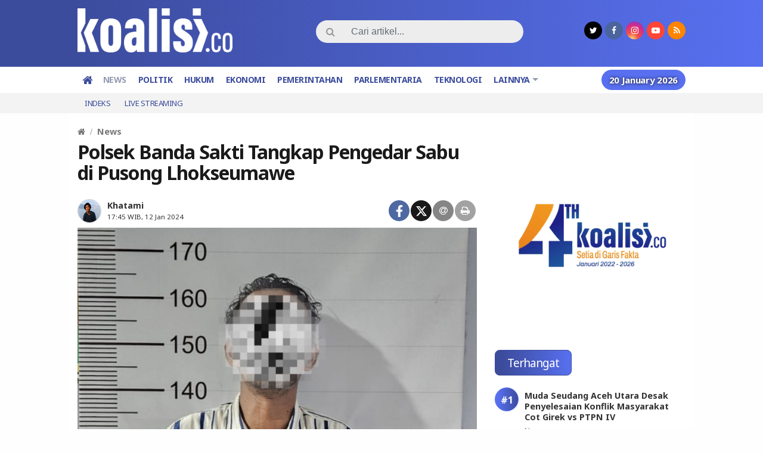

--- FILE ---
content_type: text/html; charset=UTF-8
request_url: https://koalisi.co/polsek-banda-sakti-tangkap-pengedar-sabu-di-pusong-lhokseumawe/
body_size: 12873
content:
<!DOCTYPE html>
<!--[if IE 6]><html id="ie6" dir="ltr" lang="id">
<![endif]-->
<!--[if IE 7]><html id="ie7" dir="ltr" lang="id">
<![endif]-->
<!--[if IE 8]><html id="ie8" dir="ltr" lang="id">
<![endif]-->
<!--[if !(IE 6) | !(IE 7) | !(IE 8)  ]><!--><html dir="ltr" lang="id">
<!--<![endif]--><head><meta charset="UTF-8" /><meta http-equiv="refresh" content="900" /><meta name="theme-color" content="#3d487f"/><link rel="profile" href="http://gmpg.org/xfn/11" /><link rel="pingback" href="https://koalisi.co/xmlrpc.php" /><title>Polsek Banda Sakti Tangkap Pengedar Sabu di Pusong Lhokseumawe - Koalisi.co</title><meta name="description" content="Personel Polsek Banda Sakti, Kota Lhokseumawe, menangkap seorang pengedar sabu di Desa Pusong Lama, Kecamatan Banda Sakti, Kamis (12/1/2024) malam." /><meta name="robots" content="max-image-preview:large" /><meta name="author" content="Khatami"/><link rel="canonical" href="https://koalisi.co/polsek-banda-sakti-tangkap-pengedar-sabu-di-pusong-lhokseumawe/" /><meta name="generator" content="All in One SEO (AIOSEO) 4.7.7" /> <script type="application/ld+json" class="aioseo-schema">{"@context":"https:\/\/schema.org","@graph":[{"@type":"BlogPosting","@id":"https:\/\/koalisi.co\/polsek-banda-sakti-tangkap-pengedar-sabu-di-pusong-lhokseumawe\/#blogposting","name":"Polsek Banda Sakti Tangkap Pengedar Sabu di Pusong Lhokseumawe - Koalisi.co","headline":"Polsek Banda Sakti Tangkap Pengedar Sabu di Pusong Lhokseumawe","author":{"@id":"https:\/\/koalisi.co\/author\/khatami\/#author"},"publisher":{"@id":"https:\/\/koalisi.co\/#organization"},"image":{"@type":"ImageObject","url":"https:\/\/cdn.koalisi.co\/wp-content\/uploads\/2024\/01\/WhatsApp-Image-2024-01-12-at-17.11.14.jpeg","width":600,"height":350,"caption":"Tersangka pengedar sabu. Dok. Ist."},"datePublished":"2024-01-12T17:45:53+07:00","dateModified":"2024-01-12T17:45:53+07:00","inLanguage":"id-ID","mainEntityOfPage":{"@id":"https:\/\/koalisi.co\/polsek-banda-sakti-tangkap-pengedar-sabu-di-pusong-lhokseumawe\/#webpage"},"isPartOf":{"@id":"https:\/\/koalisi.co\/polsek-banda-sakti-tangkap-pengedar-sabu-di-pusong-lhokseumawe\/#webpage"},"articleSection":"News, pengedar sabu, polsek banda sakti"},{"@type":"BreadcrumbList","@id":"https:\/\/koalisi.co\/polsek-banda-sakti-tangkap-pengedar-sabu-di-pusong-lhokseumawe\/#breadcrumblist","itemListElement":[{"@type":"ListItem","@id":"https:\/\/koalisi.co\/#listItem","position":1,"name":"Beranda","item":"https:\/\/koalisi.co\/","nextItem":{"@type":"ListItem","@id":"https:\/\/koalisi.co\/polsek-banda-sakti-tangkap-pengedar-sabu-di-pusong-lhokseumawe\/#listItem","name":"Polsek Banda Sakti Tangkap Pengedar Sabu di Pusong Lhokseumawe"}},{"@type":"ListItem","@id":"https:\/\/koalisi.co\/polsek-banda-sakti-tangkap-pengedar-sabu-di-pusong-lhokseumawe\/#listItem","position":2,"name":"Polsek Banda Sakti Tangkap Pengedar Sabu di Pusong Lhokseumawe","previousItem":{"@type":"ListItem","@id":"https:\/\/koalisi.co\/#listItem","name":"Beranda"}}]},{"@type":"Organization","@id":"https:\/\/koalisi.co\/#organization","name":"Koalisi.co | Media online","description":"Menyatukan Perbedaan","url":"https:\/\/koalisi.co\/"},{"@type":"Person","@id":"https:\/\/koalisi.co\/author\/khatami\/#author","url":"https:\/\/koalisi.co\/author\/khatami\/","name":"Khatami","image":{"@type":"ImageObject","@id":"https:\/\/koalisi.co\/polsek-banda-sakti-tangkap-pengedar-sabu-di-pusong-lhokseumawe\/#authorImage","url":"https:\/\/secure.gravatar.com\/avatar\/c721e5007b3286795610cad0de7b3b27?s=96&d=mm&r=g","width":96,"height":96,"caption":"Khatami"}},{"@type":"WebPage","@id":"https:\/\/koalisi.co\/polsek-banda-sakti-tangkap-pengedar-sabu-di-pusong-lhokseumawe\/#webpage","url":"https:\/\/koalisi.co\/polsek-banda-sakti-tangkap-pengedar-sabu-di-pusong-lhokseumawe\/","name":"Polsek Banda Sakti Tangkap Pengedar Sabu di Pusong Lhokseumawe - Koalisi.co","description":"Personel Polsek Banda Sakti, Kota Lhokseumawe, menangkap seorang pengedar sabu di Desa Pusong Lama, Kecamatan Banda Sakti, Kamis (12\/1\/2024) malam.","inLanguage":"id-ID","isPartOf":{"@id":"https:\/\/koalisi.co\/#website"},"breadcrumb":{"@id":"https:\/\/koalisi.co\/polsek-banda-sakti-tangkap-pengedar-sabu-di-pusong-lhokseumawe\/#breadcrumblist"},"author":{"@id":"https:\/\/koalisi.co\/author\/khatami\/#author"},"creator":{"@id":"https:\/\/koalisi.co\/author\/khatami\/#author"},"image":{"@type":"ImageObject","url":"https:\/\/cdn.koalisi.co\/wp-content\/uploads\/2024\/01\/WhatsApp-Image-2024-01-12-at-17.11.14.jpeg","@id":"https:\/\/koalisi.co\/polsek-banda-sakti-tangkap-pengedar-sabu-di-pusong-lhokseumawe\/#mainImage","width":600,"height":350,"caption":"Tersangka pengedar sabu. Dok. Ist."},"primaryImageOfPage":{"@id":"https:\/\/koalisi.co\/polsek-banda-sakti-tangkap-pengedar-sabu-di-pusong-lhokseumawe\/#mainImage"},"datePublished":"2024-01-12T17:45:53+07:00","dateModified":"2024-01-12T17:45:53+07:00"},{"@type":"WebSite","@id":"https:\/\/koalisi.co\/#website","url":"https:\/\/koalisi.co\/","name":"Koalisi.co","description":"Menyatukan Perbedaan","inLanguage":"id-ID","publisher":{"@id":"https:\/\/koalisi.co\/#organization"}}]}</script> <link rel='dns-prefetch' href='//www.googletagmanager.com' /><link rel='dns-prefetch' href='//stats.wp.com' /><link rel='dns-prefetch' href='//fonts.googleapis.com' /><link rel='dns-prefetch' href='//pagead2.googlesyndication.com' /><link rel="alternate" type="application/rss+xml" title="Koalisi.co &raquo; Feed" href="https://koalisi.co/feed/" /><link rel="alternate" type="application/rss+xml" title="Koalisi.co &raquo; Umpan Komentar" href="https://koalisi.co/feed/" /> <script id="wpp-js" src="https://cdn.koalisi.co/wp-content/plugins/wordpress-popular-posts/assets/js/wpp.min.js?ver=7.2.0" data-sampling="0" data-sampling-rate="100" data-api-url="https://koalisi.co/wp-json/wordpress-popular-posts" data-post-id="20022" data-token="3821450dee" data-lang="0" data-debug="0" type="text/javascript"></script> <link rel="alternate" type="application/rss+xml" title="Koalisi.co &raquo; Polsek Banda Sakti Tangkap Pengedar Sabu di Pusong Lhokseumawe Umpan Komentar" href="https://koalisi.co/polsek-banda-sakti-tangkap-pengedar-sabu-di-pusong-lhokseumawe/feed/" /><link rel='stylesheet' id='wp-block-library-css' href='https://cdn.koalisi.co/wp-includes/css/dist/block-library/style.min.css?ver=6.3.7' type='text/css' media='all' /><style id='wp-block-library-inline-css' type='text/css'>.has-text-align-justify{text-align:justify;}</style><link rel='stylesheet' id='mediaelement-css' href='https://cdn.koalisi.co/wp-includes/js/mediaelement/mediaelementplayer-legacy.min.css?ver=4.2.17' type='text/css' media='all' /><link rel='stylesheet' id='wp-mediaelement-css' href='https://cdn.koalisi.co/wp-includes/js/mediaelement/wp-mediaelement.min.css?ver=6.3.7' type='text/css' media='all' /><style id='classic-theme-styles-inline-css' type='text/css'>/*! This file is auto-generated */
.wp-block-button__link{color:#fff;background-color:#32373c;border-radius:9999px;box-shadow:none;text-decoration:none;padding:calc(.667em + 2px) calc(1.333em + 2px);font-size:1.125em}.wp-block-file__button{background:#32373c;color:#fff;text-decoration:none}</style><style id='global-styles-inline-css' type='text/css'>body{--wp--preset--color--black: #000000;--wp--preset--color--cyan-bluish-gray: #abb8c3;--wp--preset--color--white: #ffffff;--wp--preset--color--pale-pink: #f78da7;--wp--preset--color--vivid-red: #cf2e2e;--wp--preset--color--luminous-vivid-orange: #ff6900;--wp--preset--color--luminous-vivid-amber: #fcb900;--wp--preset--color--light-green-cyan: #7bdcb5;--wp--preset--color--vivid-green-cyan: #00d084;--wp--preset--color--pale-cyan-blue: #8ed1fc;--wp--preset--color--vivid-cyan-blue: #0693e3;--wp--preset--color--vivid-purple: #9b51e0;--wp--preset--gradient--vivid-cyan-blue-to-vivid-purple: linear-gradient(135deg,rgba(6,147,227,1) 0%,rgb(155,81,224) 100%);--wp--preset--gradient--light-green-cyan-to-vivid-green-cyan: linear-gradient(135deg,rgb(122,220,180) 0%,rgb(0,208,130) 100%);--wp--preset--gradient--luminous-vivid-amber-to-luminous-vivid-orange: linear-gradient(135deg,rgba(252,185,0,1) 0%,rgba(255,105,0,1) 100%);--wp--preset--gradient--luminous-vivid-orange-to-vivid-red: linear-gradient(135deg,rgba(255,105,0,1) 0%,rgb(207,46,46) 100%);--wp--preset--gradient--very-light-gray-to-cyan-bluish-gray: linear-gradient(135deg,rgb(238,238,238) 0%,rgb(169,184,195) 100%);--wp--preset--gradient--cool-to-warm-spectrum: linear-gradient(135deg,rgb(74,234,220) 0%,rgb(151,120,209) 20%,rgb(207,42,186) 40%,rgb(238,44,130) 60%,rgb(251,105,98) 80%,rgb(254,248,76) 100%);--wp--preset--gradient--blush-light-purple: linear-gradient(135deg,rgb(255,206,236) 0%,rgb(152,150,240) 100%);--wp--preset--gradient--blush-bordeaux: linear-gradient(135deg,rgb(254,205,165) 0%,rgb(254,45,45) 50%,rgb(107,0,62) 100%);--wp--preset--gradient--luminous-dusk: linear-gradient(135deg,rgb(255,203,112) 0%,rgb(199,81,192) 50%,rgb(65,88,208) 100%);--wp--preset--gradient--pale-ocean: linear-gradient(135deg,rgb(255,245,203) 0%,rgb(182,227,212) 50%,rgb(51,167,181) 100%);--wp--preset--gradient--electric-grass: linear-gradient(135deg,rgb(202,248,128) 0%,rgb(113,206,126) 100%);--wp--preset--gradient--midnight: linear-gradient(135deg,rgb(2,3,129) 0%,rgb(40,116,252) 100%);--wp--preset--font-size--small: 13px;--wp--preset--font-size--medium: 20px;--wp--preset--font-size--large: 36px;--wp--preset--font-size--x-large: 42px;--wp--preset--spacing--20: 0.44rem;--wp--preset--spacing--30: 0.67rem;--wp--preset--spacing--40: 1rem;--wp--preset--spacing--50: 1.5rem;--wp--preset--spacing--60: 2.25rem;--wp--preset--spacing--70: 3.38rem;--wp--preset--spacing--80: 5.06rem;--wp--preset--shadow--natural: 6px 6px 9px rgba(0, 0, 0, 0.2);--wp--preset--shadow--deep: 12px 12px 50px rgba(0, 0, 0, 0.4);--wp--preset--shadow--sharp: 6px 6px 0px rgba(0, 0, 0, 0.2);--wp--preset--shadow--outlined: 6px 6px 0px -3px rgba(255, 255, 255, 1), 6px 6px rgba(0, 0, 0, 1);--wp--preset--shadow--crisp: 6px 6px 0px rgba(0, 0, 0, 1);}:where(.is-layout-flex){gap: 0.5em;}:where(.is-layout-grid){gap: 0.5em;}body .is-layout-flow > .alignleft{float: left;margin-inline-start: 0;margin-inline-end: 2em;}body .is-layout-flow > .alignright{float: right;margin-inline-start: 2em;margin-inline-end: 0;}body .is-layout-flow > .aligncenter{margin-left: auto !important;margin-right: auto !important;}body .is-layout-constrained > .alignleft{float: left;margin-inline-start: 0;margin-inline-end: 2em;}body .is-layout-constrained > .alignright{float: right;margin-inline-start: 2em;margin-inline-end: 0;}body .is-layout-constrained > .aligncenter{margin-left: auto !important;margin-right: auto !important;}body .is-layout-constrained > :where(:not(.alignleft):not(.alignright):not(.alignfull)){max-width: var(--wp--style--global--content-size);margin-left: auto !important;margin-right: auto !important;}body .is-layout-constrained > .alignwide{max-width: var(--wp--style--global--wide-size);}body .is-layout-flex{display: flex;}body .is-layout-flex{flex-wrap: wrap;align-items: center;}body .is-layout-flex > *{margin: 0;}body .is-layout-grid{display: grid;}body .is-layout-grid > *{margin: 0;}:where(.wp-block-columns.is-layout-flex){gap: 2em;}:where(.wp-block-columns.is-layout-grid){gap: 2em;}:where(.wp-block-post-template.is-layout-flex){gap: 1.25em;}:where(.wp-block-post-template.is-layout-grid){gap: 1.25em;}.has-black-color{color: var(--wp--preset--color--black) !important;}.has-cyan-bluish-gray-color{color: var(--wp--preset--color--cyan-bluish-gray) !important;}.has-white-color{color: var(--wp--preset--color--white) !important;}.has-pale-pink-color{color: var(--wp--preset--color--pale-pink) !important;}.has-vivid-red-color{color: var(--wp--preset--color--vivid-red) !important;}.has-luminous-vivid-orange-color{color: var(--wp--preset--color--luminous-vivid-orange) !important;}.has-luminous-vivid-amber-color{color: var(--wp--preset--color--luminous-vivid-amber) !important;}.has-light-green-cyan-color{color: var(--wp--preset--color--light-green-cyan) !important;}.has-vivid-green-cyan-color{color: var(--wp--preset--color--vivid-green-cyan) !important;}.has-pale-cyan-blue-color{color: var(--wp--preset--color--pale-cyan-blue) !important;}.has-vivid-cyan-blue-color{color: var(--wp--preset--color--vivid-cyan-blue) !important;}.has-vivid-purple-color{color: var(--wp--preset--color--vivid-purple) !important;}.has-black-background-color{background-color: var(--wp--preset--color--black) !important;}.has-cyan-bluish-gray-background-color{background-color: var(--wp--preset--color--cyan-bluish-gray) !important;}.has-white-background-color{background-color: var(--wp--preset--color--white) !important;}.has-pale-pink-background-color{background-color: var(--wp--preset--color--pale-pink) !important;}.has-vivid-red-background-color{background-color: var(--wp--preset--color--vivid-red) !important;}.has-luminous-vivid-orange-background-color{background-color: var(--wp--preset--color--luminous-vivid-orange) !important;}.has-luminous-vivid-amber-background-color{background-color: var(--wp--preset--color--luminous-vivid-amber) !important;}.has-light-green-cyan-background-color{background-color: var(--wp--preset--color--light-green-cyan) !important;}.has-vivid-green-cyan-background-color{background-color: var(--wp--preset--color--vivid-green-cyan) !important;}.has-pale-cyan-blue-background-color{background-color: var(--wp--preset--color--pale-cyan-blue) !important;}.has-vivid-cyan-blue-background-color{background-color: var(--wp--preset--color--vivid-cyan-blue) !important;}.has-vivid-purple-background-color{background-color: var(--wp--preset--color--vivid-purple) !important;}.has-black-border-color{border-color: var(--wp--preset--color--black) !important;}.has-cyan-bluish-gray-border-color{border-color: var(--wp--preset--color--cyan-bluish-gray) !important;}.has-white-border-color{border-color: var(--wp--preset--color--white) !important;}.has-pale-pink-border-color{border-color: var(--wp--preset--color--pale-pink) !important;}.has-vivid-red-border-color{border-color: var(--wp--preset--color--vivid-red) !important;}.has-luminous-vivid-orange-border-color{border-color: var(--wp--preset--color--luminous-vivid-orange) !important;}.has-luminous-vivid-amber-border-color{border-color: var(--wp--preset--color--luminous-vivid-amber) !important;}.has-light-green-cyan-border-color{border-color: var(--wp--preset--color--light-green-cyan) !important;}.has-vivid-green-cyan-border-color{border-color: var(--wp--preset--color--vivid-green-cyan) !important;}.has-pale-cyan-blue-border-color{border-color: var(--wp--preset--color--pale-cyan-blue) !important;}.has-vivid-cyan-blue-border-color{border-color: var(--wp--preset--color--vivid-cyan-blue) !important;}.has-vivid-purple-border-color{border-color: var(--wp--preset--color--vivid-purple) !important;}.has-vivid-cyan-blue-to-vivid-purple-gradient-background{background: var(--wp--preset--gradient--vivid-cyan-blue-to-vivid-purple) !important;}.has-light-green-cyan-to-vivid-green-cyan-gradient-background{background: var(--wp--preset--gradient--light-green-cyan-to-vivid-green-cyan) !important;}.has-luminous-vivid-amber-to-luminous-vivid-orange-gradient-background{background: var(--wp--preset--gradient--luminous-vivid-amber-to-luminous-vivid-orange) !important;}.has-luminous-vivid-orange-to-vivid-red-gradient-background{background: var(--wp--preset--gradient--luminous-vivid-orange-to-vivid-red) !important;}.has-very-light-gray-to-cyan-bluish-gray-gradient-background{background: var(--wp--preset--gradient--very-light-gray-to-cyan-bluish-gray) !important;}.has-cool-to-warm-spectrum-gradient-background{background: var(--wp--preset--gradient--cool-to-warm-spectrum) !important;}.has-blush-light-purple-gradient-background{background: var(--wp--preset--gradient--blush-light-purple) !important;}.has-blush-bordeaux-gradient-background{background: var(--wp--preset--gradient--blush-bordeaux) !important;}.has-luminous-dusk-gradient-background{background: var(--wp--preset--gradient--luminous-dusk) !important;}.has-pale-ocean-gradient-background{background: var(--wp--preset--gradient--pale-ocean) !important;}.has-electric-grass-gradient-background{background: var(--wp--preset--gradient--electric-grass) !important;}.has-midnight-gradient-background{background: var(--wp--preset--gradient--midnight) !important;}.has-small-font-size{font-size: var(--wp--preset--font-size--small) !important;}.has-medium-font-size{font-size: var(--wp--preset--font-size--medium) !important;}.has-large-font-size{font-size: var(--wp--preset--font-size--large) !important;}.has-x-large-font-size{font-size: var(--wp--preset--font-size--x-large) !important;}
.wp-block-navigation a:where(:not(.wp-element-button)){color: inherit;}
:where(.wp-block-post-template.is-layout-flex){gap: 1.25em;}:where(.wp-block-post-template.is-layout-grid){gap: 1.25em;}
:where(.wp-block-columns.is-layout-flex){gap: 2em;}:where(.wp-block-columns.is-layout-grid){gap: 2em;}
.wp-block-pullquote{font-size: 1.5em;line-height: 1.6;}</style><link rel='stylesheet' id='wordpress-popular-posts-css-css' href='https://cdn.koalisi.co/wp-content/plugins/wordpress-popular-posts/assets/css/wpp.css?ver=7.2.0' type='text/css' media='all' /><link rel='stylesheet' id='gpit-bootstrap-css' href='https://cdn.koalisi.co/wp-content/themes/koalisi/styles/bootstrap/css/bootstrap.min.css?ver=6.3.7' type='text/css' media='all' /><link rel='stylesheet' id='gpit-font-awesome-css' href='https://cdn.koalisi.co/wp-content/themes/koalisi/styles/font-awesome/css/font-awesome.min.css?ver=6.3.7' type='text/css' media='all' /><link crossorigin="anonymous" rel='stylesheet' id='gpit-font-noto-sans-css' href='https://fonts.googleapis.com/css2?family=Noto+Sans%3Aital%2Cwght%400%2C400%3B0%2C700%3B1%2C400%3B1%2C700&#038;display=swap&#038;ver=6.3.7' type='text/css' media='all' /><link rel='stylesheet' id='gpit-font-main-css' href='https://cdn.koalisi.co/wp-content/themes/koalisi/styles/fonts/style.css?ver=6.3.7' type='text/css' media='all' /><link rel='stylesheet' id='gpit-style-main-css' href='https://cdn.koalisi.co/wp-content/themes/koalisi/styles/main.css?ver=6.3.7' type='text/css' media='all' /><link rel='stylesheet' id='gpit-fancybox-css' href='https://cdn.koalisi.co/wp-content/themes/koalisi/scripts/fancybox/jquery.fancybox.css?ver=6.3.7' type='text/css' media='all' /><link rel='stylesheet' id='gpit-superfish-css' href='https://cdn.koalisi.co/wp-content/themes/koalisi/scripts/superfish/css/superfish.css?ver=6.3.7' type='text/css' media='all' /><link rel='stylesheet' id='gpit-carousel-css' href='https://cdn.koalisi.co/wp-content/themes/koalisi/scripts/owl-carousel/owl.carousel.css?ver=6.3.7' type='text/css' media='all' /><link rel='stylesheet' id='gpit-style-css' href='https://cdn.koalisi.co/wp-content/themes/koalisi/style.css?ver=0.1.5' type='text/css' media='all' /><link rel='stylesheet' id='gpit-print-css' href='https://cdn.koalisi.co/wp-content/themes/koalisi/styles/print.css?ver=6.3.7' type='text/css' media='print' /><link rel='stylesheet' id='jetpack_css-css' href='https://cdn.koalisi.co/wp-content/plugins/jetpack/css/jetpack.css?ver=12.8.2' type='text/css' media='all' /> <script type='text/javascript' src='https://cdn.koalisi.co/wp-includes/js/jquery/jquery.min.js?ver=3.7.0' id='jquery-core-js'></script> <script type='text/javascript' src='https://cdn.koalisi.co/wp-includes/js/jquery/jquery-migrate.min.js?ver=3.4.1' id='jquery-migrate-js'></script>  <script type='text/javascript' src='https://www.googletagmanager.com/gtag/js?id=G-C591ZSXVHC' id='google_gtagjs-js' async></script> <script id="google_gtagjs-js-after" type="text/javascript">window.dataLayer = window.dataLayer || [];function gtag(){dataLayer.push(arguments);}
gtag("set","linker",{"domains":["koalisi.co"]});
gtag("js", new Date());
gtag("set", "developer_id.dZTNiMT", true);
gtag("config", "G-C591ZSXVHC");</script> <link rel="https://api.w.org/" href="https://koalisi.co/wp-json/" /><link rel="alternate" type="application/json" href="https://koalisi.co/wp-json/wp/v2/posts/20022" /><link rel="EditURI" type="application/rsd+xml" title="RSD" href="https://koalisi.co/xmlrpc.php?rsd" /><meta name="generator" content="WordPress 6.3.7" /><link rel='shortlink' href='https://koalisi.co/?p=20022' /><link rel="alternate" type="application/json+oembed" href="https://koalisi.co/wp-json/oembed/1.0/embed?url=https%3A%2F%2Fkoalisi.co%2Fpolsek-banda-sakti-tangkap-pengedar-sabu-di-pusong-lhokseumawe%2F" /><link rel="alternate" type="text/xml+oembed" href="https://koalisi.co/wp-json/oembed/1.0/embed?url=https%3A%2F%2Fkoalisi.co%2Fpolsek-banda-sakti-tangkap-pengedar-sabu-di-pusong-lhokseumawe%2F&#038;format=xml" /><meta name="generator" content="Site Kit by Google 1.144.0" /><style>img#wpstats{display:none}</style><style id="wpp-loading-animation-styles">@-webkit-keyframes bgslide{from{background-position-x:0}to{background-position-x:-200%}}@keyframes bgslide{from{background-position-x:0}to{background-position-x:-200%}}.wpp-widget-block-placeholder,.wpp-shortcode-placeholder{margin:0 auto;width:60px;height:3px;background:#dd3737;background:linear-gradient(90deg,#dd3737 0%,#571313 10%,#dd3737 100%);background-size:200% auto;border-radius:3px;-webkit-animation:bgslide 1s infinite linear;animation:bgslide 1s infinite linear}</style><link rel="amphtml" href="https://koalisi.co/polsek-banda-sakti-tangkap-pengedar-sabu-di-pusong-lhokseumawe/amp/" /><link rel="icon" type="image/x-icon" href="https://koalisi.co/wp-content/themes/koalisi/images/favicon.ico?v3" /><link rel="shortcut icon" type="image/x-icon" href="https://koalisi.co/wp-content/themes/koalisi/images/favicon.ico?v3" /><link rel="apple-touch-icon" href="https://cdn.koalisi.co/wp-content/themes/koalisi/images/icon.png?v3" /><meta name="keywords" content="berita terkini hari ini, koalisi berita terbaru, informasi terkini" /><meta name="title" content="Polsek Banda Sakti Tangkap Pengedar Sabu di Pusong Lhokseumawe" /><meta name="description" content="KOALISI.co &#8211; Personel Polsek Banda Sakti, Kota Lhokseumawe, menangkap seorang pengedar sabu di Desa Pusong Lama, Kecamatan Banda Sakti, Kamis (1..." /><meta property="og:url" content="https://koalisi.co/polsek-banda-sakti-tangkap-pengedar-sabu-di-pusong-lhokseumawe/" /><meta property="og:title" content="Polsek Banda Sakti Tangkap Pengedar Sabu di Pusong Lhokseumawe" /><meta property="og:description" content="KOALISI.co &#8211; Personel Polsek Banda Sakti, Kota Lhokseumawe, menangkap seorang pengedar sabu di Desa Pusong Lama, Kecamatan Banda Sakti, Kamis (1..." /><meta property="og:type" content="article" /><meta property="og:image" content="https://cdn.koalisi.co/wp-content/uploads/2024/01/WhatsApp-Image-2024-01-12-at-17.11.14.jpeg" /><meta name="twitter:card" content="summary_large_image" /><meta name="twitter:url" content="https://koalisi.co/polsek-banda-sakti-tangkap-pengedar-sabu-di-pusong-lhokseumawe/" /><meta name="twitter:title" content="Polsek Banda Sakti Tangkap Pengedar Sabu di Pusong Lhokseumawe" /><meta name="twitter:description" content="KOALISI.co &#8211; Personel Polsek Banda Sakti, Kota Lhokseumawe, menangkap seorang pengedar sabu di Desa Pusong Lama, Kecamatan Banda Sakti, Kamis (1..." /><meta name="twitter:image" content="https://cdn.koalisi.co/wp-content/uploads/2024/01/WhatsApp-Image-2024-01-12-at-17.11.14.jpeg" /><meta itemprop="name" content="Polsek Banda Sakti Tangkap Pengedar Sabu di Pusong Lhokseumawe" /><meta itemprop="description" content="KOALISI.co &#8211; Personel Polsek Banda Sakti, Kota Lhokseumawe, menangkap seorang pengedar sabu di Desa Pusong Lama, Kecamatan Banda Sakti, Kamis (1..." /><meta itemprop="image" content="https://cdn.koalisi.co/wp-content/uploads/2024/01/WhatsApp-Image-2024-01-12-at-17.11.14.jpeg" /><meta property="og:site_name" content="Koalisi.co" /><meta property="article:author" content="https://www.facebook.com/koalisi.co/" /><meta property="article:publisher" content="https://www.facebook.com/koalisi.co/" /><meta name="author" content="koalisi.co" /> <script async src="https://www.googletagmanager.com/gtag/js?id=UA-212026344-1"></script> <script>window.dataLayer = window.dataLayer || [];
  function gtag(){dataLayer.push(arguments);}
  gtag('js', new Date()); gtag('config', 'UA-212026344-1');</script> <meta name="google-adsense-platform-account" content="ca-host-pub-2644536267352236"><meta name="google-adsense-platform-domain" content="sitekit.withgoogle.com"><link rel="amphtml" href="https://koalisi.co/polsek-banda-sakti-tangkap-pengedar-sabu-di-pusong-lhokseumawe/?amp=1">
 <script async="async" src="https://pagead2.googlesyndication.com/pagead/js/adsbygoogle.js?client=ca-pub-8317407269112521&amp;host=ca-host-pub-2644536267352236" crossorigin="anonymous" type="text/javascript"></script> <link rel="icon" href="https://cdn.koalisi.co/wp-content/uploads/2023/01/cropped-Desain-tanpa-judul-32x32.png" sizes="32x32" /><link rel="icon" href="https://cdn.koalisi.co/wp-content/uploads/2023/01/cropped-Desain-tanpa-judul-192x192.png" sizes="192x192" /><link rel="apple-touch-icon" href="https://cdn.koalisi.co/wp-content/uploads/2023/01/cropped-Desain-tanpa-judul-180x180.png" /><meta name="msapplication-TileImage" content="https://cdn.koalisi.co/wp-content/uploads/2023/01/cropped-Desain-tanpa-judul-270x270.png" /><style type="text/css" id="wp-custom-css">body.single .breadcrumbs.container {
	padding-bottom: 5px !important;
}
article .detail header {
	margin-top: 0px !important;
}</style><!--[if lt IE 9]> <script type="text/javascript" src="https://cdn.koalisi.co/wp-content/themes/koalisi/scripts/html5shiv.min.js"></script> <script type="text/javascript" src="https://cdn.koalisi.co/wp-content/themes/koalisi/scripts/respond.min.js"></script> <![endif]--></head><body class="post-template-default single single-post postid-20022 single-format-standard wp-custom-logo">
<!--[if lt IE 8]><p class="browserupgrade text-center">Oopz! Anda menggunakan browser <strong>versi lama</strong>. Silahkan <a href="http://www.browsehappy.com/">upgrade browser</a> Anda agar mendapatkan pengalaman baru.</p>
<![endif]--><div id="fb-root"></div><header><div class="container"><div class="hidden-sm-down show-print"><div class="row align-items-center"><div class="col-sm-4"><div class="navbar-header">
<a class="navbar-brand" href="https://koalisi.co">
<img   src="https://cdn.koalisi.co/wp-content/themes/koalisi/images/logo.png?v3"  alt="Koalisi.co" />
</a></div></div><div class="col-sm-5"><div class="search"><form action="https://koalisi.co/" class="form-horizontal search-form" method="get"><div class="input-group"><div class="input-group-btn">
<button type="submit" class="btn"><i class="fa fa-search"></i></button></div>
<input type="search" name="s" value="" class="form-control" size="18" placeholder="Cari artikel..." required /></div></form></div></div><div class="col-sm-3"><div class="socials"><ul class="list-inline"><li class="list-inline-item"><a class="twitter" href="https://twitter.com/" target="_blank"><i class="fa fa-twitter"></i></a></li><li class="list-inline-item"><a class="facebook" href="https://www.facebook.com/koalisi.co/" target="_blank"><i class="fa fa-facebook"></i></a></li><li class="list-inline-item"><a class="instagram" href="https://instagram.com/koalisi.co/" target="_blank"><i class="fa fa-instagram"></i></a></li><li class="list-inline-item"><a class="youtube" href="https://youtube.com/channel/UC5GdUpoDcGm5dHap3KvhWVA" target="_blank"><i class="fa fa-youtube-play"></i></a></li><li class="list-inline-item"><a class="rss" href="https://koalisi.co/feed/" target="_blank"><i class="fa fa-rss"></i></a></li></ul></div></div></div></div><div class="hidden-sm-up hidden-print"><div class="navbar-header">
<button type="button" class="navbar-toggler collapsed" id="nav-toggle" data-toggle="collapse-side" data-target=".side-collapse" aria-expanded="false" aria-controls="navbar">
<span class="icon-bar top-bar"></span>
<span class="icon-bar middle-bar"></span>
<span class="icon-bar bottom-bar"></span>
</button>
<a class="navbar-brand" href="https://koalisi.co">
<img   src="https://cdn.koalisi.co/wp-content/themes/koalisi/images/logo.png?v3"  alt="Koalisi.co" />
</a>
<span class="nav-search" id="nav-search">
<a href="#"><i class="fa fa-search fa-lg"></i></a>
</span></div></div></div></header><nav class="navbar navbar-toggleable-sm navbar-gpit" id="main-menu"><div class="container unload"><div id="navbar" class="collapse navbar-collapse side-collapse" aria-expanded="false"><ul class="nav navbar-nav" itemscope itemtype="http://www.schema.org/SiteNavigationElement"><li class="nav-item">
<a href="https://koalisi.co" class="nav-link">
<span class="hidden-sm-up">Home</span>
<span class="hidden-sm-down"><i class="fa fa-home fa-lg"></i></span>
</a></li><li id="menu-item-437" class="nav-item menu-item-type-taxonomy menu-item-object-category current-post-ancestor current-menu-parent current-post-parent menu-item-437"><a class="nav-link" href="https://koalisi.co/category/news/">News</a></li><li id="menu-item-431" class="nav-item menu-item-type-taxonomy menu-item-object-category menu-item-431"><a class="nav-link" href="https://koalisi.co/category/politik/">Politik</a></li><li id="menu-item-7473" class="nav-item menu-item-type-taxonomy menu-item-object-category menu-item-7473"><a class="nav-link" href="https://koalisi.co/category/hukum/">Hukum</a></li><li id="menu-item-7478" class="nav-item menu-item-type-taxonomy menu-item-object-category menu-item-7478"><a class="nav-link" href="https://koalisi.co/category/ekonomi/">Ekonomi</a></li><li id="menu-item-430" class="nav-item menu-item-type-taxonomy menu-item-object-category menu-item-430"><a class="nav-link" href="https://koalisi.co/category/pemerintahan/">Pemerintahan</a></li><li id="menu-item-429" class="nav-item menu-item-type-taxonomy menu-item-object-category menu-item-429"><a class="nav-link" href="https://koalisi.co/category/parlementaria/">Parlementaria</a></li><li id="menu-item-433" class="nav-item menu-item-type-taxonomy menu-item-object-category menu-item-433"><a class="nav-link" href="https://koalisi.co/category/teknologi/">Teknologi</a></li><li id="menu-item-426" class="nav-item menu-item-type-taxonomy menu-item-object-category menu-item-426"><a class="nav-link" href="https://koalisi.co/category/olahraga/">Olahraga</a></li><li id="menu-item-7455" class="nav-item menu-item-type-taxonomy menu-item-object-category menu-item-7455"><a class="nav-link" href="https://koalisi.co/category/inforial/">Inforial</a></li><li id="menu-item-7456" class="nav-item menu-item-type-post_type menu-item-object-page menu-item-7456"><a class="nav-link" href="https://koalisi.co/indeks/">Indeks</a></li><li class="nav-item dropdown nav-more">
<a href="#" class="nav-link">Lainnya</a><ul class="dropdown-menu" role="menu"></ul></li></ul><div class="nav-today"><span>20 January 2026</span></div></div></div></nav><nav class="navbar-submenu" id="sub-menu"><div class="container"><ul class="nav"><li id="menu-item-377" class="nav-item menu-item-type-post_type menu-item-object-page menu-item-377"><a class="nav-link" href="https://koalisi.co/indeks/">Indeks</a></li><li id="menu-item-439" class="nav-item menu-item-type-taxonomy menu-item-object-category menu-item-439"><a class="nav-link" href="https://koalisi.co/category/live-streaming/">Live Streaming</a></li></ul></div></nav><section class="search" id="search-area"><div class="container"><form action="https://koalisi.co/" class="form-horizontal search-form" method="get"><div class="input-group"><div class="input-group-btn">
<button type="submit" class="btn"><i class="fa fa-search"></i></button></div>
<input type="search" name="s" value="" class="form-control" size="18" placeholder="Cari artikel..." required /></div></form></div></section><div class="special-banner"><div class="funds"></div></div><section class="fixed-banner hidden-sm-down"><div class="banner-right"></div><div class="banner-left"></div></section> <script type="text/javascript">jQuery('.fixed-banner .btn-close').click(function(e){ 
        jQuery(this).parent().remove(); });
    jQuery('.fixed-banner').find('.funds').each(function(i, n){ 
    if (jQuery(this).children().length > 0) { } else { 
        jQuery(this).parent().remove(); } });</script> <section class="breadcrumbs container"><ol class="breadcrumb" itemprop="breadcrumb"><li class="breadcrumb-item"><a href="https://koalisi.co"><i class="fa fa-home"></i></a></li><li class="breadcrumb-item"><a href="https://koalisi.co/category/news/">News</a></li><li class="breadcrumb-item active">Polsek Banda Sakti Tangkap Pengedar Sabu di Pusong Lhokseumawe</li></ol></section><section class="container pt-0"><div class="row"><div class="col-sm-8 left"><article itemscope itemtype="http://schema.org/NewsArticle"><div class="detail"><div itemprop="publisher" itemscope itemtype="https://schema.org/Organization"><div itemprop="logo" itemscope itemtype="https://schema.org/ImageObject"><meta itemprop="url" content="https://koalisi.co/wp-content/themes/koalisi/images/logo.png?v3" /></div><meta itemprop="name" content="Koalisi.co" /></div><header><hgroup itemprop="name headline" class="fntsn">
<a itemprop="mainEntityOfPage" href="https://koalisi.co/polsek-banda-sakti-tangkap-pengedar-sabu-di-pusong-lhokseumawe/" rel="bookmark"><h2>Polsek Banda Sakti Tangkap Pengedar Sabu di Pusong Lhokseumawe</h2>
</a></hgroup></header><div class="meta-post"><div class="row"><div class="col-6 col-meta"><div class="pull-left">
<img alt='mm' src='https://cdn.koalisi.co/wp-content/uploads/2023/12/IMG-20231216-WA0039-100x75.jpg' class='avatar avatar-40 photo' height='40' width='40' /></div>
<span class="author font-weight-bold" itemprop="author">	                	<a href="https://koalisi.co/author/khatami/" title="Pos-pos oleh Khatami" rel="author">Khatami</a>	                	</span>                    <time datetime="2024-01-12 17:45:53" pubdate="2024-01-12 17:45:53" itemprop="datePublished dateModified">
17:45 WIB, 12 Jan 2024                    </time></div><div class="col-6 col-share"><div class="share-article"><ul class="list-inline"><li class="list-inline-item share-fb">
<a href="https://www.facebook.com/sharer/sharer.php?u=https%3A%2F%2Fkoalisi.co%2Fpolsek-banda-sakti-tangkap-pengedar-sabu-di-pusong-lhokseumawe%2F&amp;t=Polsek+Banda+Sakti+Tangkap+Pengedar+Sabu+di+Pusong+Lhokseumawe" target="_blank" aria-label="Facebook">
<svg xmlns="http://www.w3.org/2000/svg" height="1em" viewBox="0 0 320 512"><path d="M279.14 288l14.22-92.66h-88.91v-60.13c0-25.35 12.42-50.06 52.24-50.06h40.42V6.26S260.43 0 225.36 0c-73.22 0-121.08 44.38-121.08 124.72v70.62H22.89V288h81.39v224h100.17V288z"/></svg>
<span>share on facebook</span>
</a></li><li class="list-inline-item share-tw">
<a href="https://twitter.com/intent/tweet?text=Polsek+Banda+Sakti+Tangkap+Pengedar+Sabu+di+Pusong+Lhokseumawe&amp;url=https%3A%2F%2Fkoalisi.co%2Fpolsek-banda-sakti-tangkap-pengedar-sabu-di-pusong-lhokseumawe%2F" target="_blank" aria-label="Twitter">
<svg xmlns="http://www.w3.org/2000/svg" height="1em" viewBox="0 0 512 512"><path d="M389.2 48h70.6L305.6 224.2 487 464H345L233.7 318.6 106.5 464H35.8L200.7 275.5 26.8 48H172.4L272.9 180.9 389.2 48zM364.4 421.8h39.1L151.1 88h-42L364.4 421.8z"/></svg>
<span>share on twitter</span>
</a></li><li class="list-inline-item share-em">
<a href="mailto:?subject=Polsek+Banda+Sakti+Tangkap+Pengedar+Sabu+di+Pusong+Lhokseumawe&amp;body=https%3A%2F%2Fkoalisi.co%2Fpolsek-banda-sakti-tangkap-pengedar-sabu-di-pusong-lhokseumawe%2F" target="_blank" aria-label="Email">
<i class="fa fa-at"></i>
<span>share on email</span>
</a></li><li class="list-inline-item share-pr">
<a href="#" onclick="window.print();return false;" class="hidden-sm-down" aria-label="Print">
<i class="fa fa-print"></i>
<span>print article</span>
</a></li></ul></div></div></div></div><figure>					<a href="https://cdn.koalisi.co/wp-content/uploads/2024/01/WhatsApp-Image-2024-01-12-at-17.11.14.jpeg" class="overlay-image" rel="attachment"><img width="600" height="350" src="https://cdn.koalisi.co/wp-content/uploads/2024/01/WhatsApp-Image-2024-01-12-at-17.11.14.jpeg" class="attachment-full size-full wp-post-image" alt="Polsek Banda Sakti Tangkap Pengedar Sabu di Pusong Lhokseumawe" decoding="async" itemprop="image" fetchpriority="high" /></a><figcaption><span class="photo-text">Tersangka pengedar sabu. Dok. Ist.</span></figcaption></figure><div class="row"><div class="col-12 the-content"><p style="text-align: justify;"><strong>KOALISI.co</strong> - Personel Polsek Banda Sakti, Kota Lhokseumawe, menangkap seorang <a href="https://id.wikipedia.org/wiki/Metamfetamina">pengedar sabu</a> di Desa Pusong Lama, Kecamatan Banda Sakti, Kamis (12/1/2024) malam.</p><p style="text-align: justify;">Kapolres Lhokseumawe, AKBP Henki Ismanto, melalui Kapolsek Banda Sakti, Ipda Arizal, mengatakan, tersangka yang ditangkap berinisial MA (42), warga Kota Lhokseumawe.</p><p style="text-align: justify;">“MA ditangkap di sebuah rumah di Desa Pusong Lama, Kecamatan Banda Sakti,” kata Ipda Arizal, Jumat (12/1/2024).</p><p style="text-align: justify;"><strong>Baca Juga: <a href="https://koalisi.co/polresta-banda-aceh-limpahkan-tersangka-pemilik-10-kg-sabu-ke-jaksa/">Polresta Banda Aceh Limpahkan Tersangka Pemilik 10 Kg Sabu Ke Jaksa</a></strong></p><p style="text-align: justify;">Dikatakan Kapolsek, penangkapan tersangka berawal dari informasi masyarakat tentang adanya transaksi narkotika di sebuah rumah di Desa Pusong Lama.</p><p style="text-align: justify;">"Petugas kemudian mendatangi lokasi dan melakukan penyelidikan. Saat itu, tersangka sedang berada di dalam kamar," ujar Ipda Arizal.</p><p style="text-align: justify;">Personel kemudian melakukan penggeledahan dan menemukan empat paket sabu seberat 0,75 gram dan satu kertas putih di atas meja makan.</p><p style="text-align: justify;"><strong>Baca Juga: <a href="https://koalisi.co/polisi-amankan-28-kg-sabu-dan-5-ribu-pil-ekstasi-di-bireuen/">Polisi Amankan 28 Kg Sabu dan 5 Ribu Pil Ekstasi di Bireuen</a></strong></p><p style="text-align: justify;">"Tersangka mengaku barang tersebut diperoleh dari seorang berinisial NA,” lanjut Kapolsek.</p><p style="text-align: justify;">Saat ini, tersangka dan barang bukti kemudian dibawa ke Mapolsek Banda Sakti untuk proses hukum lebih lanjut.</p><p style="text-align: justify;">“Tersangka pengedar sabu dijerat dengan Pasal 112 Ayat (1) Jo Pasal 114 Ayat (1) UU Nomor 35 Tahun 2009 tentang Narkotika. Ancaman hukumannya maksimal 12 tahun penjara,” demikian Kapolsek.</p><div class="tags"><ul class="list-inline"><li class="list-inline-item"><a href="https://koalisi.co/tag/pengedar-sabu/" rel="tag">pengedar sabu</a></li><li class="list-inline-item" itemprop="keywords"><a href="https://koalisi.co/tag/polsek-banda-sakti/" rel="tag">polsek banda sakti</a></li></ul></div><div class="row meta-share"><div class="col-sm-6"><div class="meta-content"><table border="0" cellspacing="0" cellpadding="0"><tr><td>Editor</td><td>:</td><td><a href="#">Manzahari</a></td></tr><tr><td>Rubrik</td><td>:</td><td><span class="label label-gpit  cat-1"><a href="https://koalisi.co/category/news/">News</a></span></td></tr></table></div></div><div class="col-sm-6"><div class="share-article bottom-share hidden-sm-up"><ul class="list-inline"><li class="list-inline-item share-wa">
<a href="whatsapp://send?text=Polsek Banda Sakti Tangkap Pengedar Sabu di Pusong Lhokseumawe - https://koalisi.co/polsek-banda-sakti-tangkap-pengedar-sabu-di-pusong-lhokseumawe/" target="_blank" aria-label="Whatsapp">
<svg xmlns="http://www.w3.org/2000/svg" height="1em" viewBox="0 0 448 512"><path d="M380.9 97.1C339 55.1 283.2 32 223.9 32c-122.4 0-222 99.6-222 222 0 39.1 10.2 77.3 29.6 111L0 480l117.7-30.9c32.4 17.7 68.9 27 106.1 27h.1c122.3 0 224.1-99.6 224.1-222 0-59.3-25.2-115-67.1-157zm-157 341.6c-33.2 0-65.7-8.9-94-25.7l-6.7-4-69.8 18.3L72 359.2l-4.4-7c-18.5-29.4-28.2-63.3-28.2-98.2 0-101.7 82.8-184.5 184.6-184.5 49.3 0 95.6 19.2 130.4 54.1 34.8 34.9 56.2 81.2 56.1 130.5 0 101.8-84.9 184.6-186.6 184.6zm101.2-138.2c-5.5-2.8-32.8-16.2-37.9-18-5.1-1.9-8.8-2.8-12.5 2.8-3.7 5.6-14.3 18-17.6 21.8-3.2 3.7-6.5 4.2-12 1.4-32.6-16.3-54-29.1-75.5-66-5.7-9.8 5.7-9.1 16.3-30.3 1.8-3.7.9-6.9-.5-9.7-1.4-2.8-12.5-30.1-17.1-41.2-4.5-10.8-9.1-9.3-12.5-9.5-3.2-.2-6.9-.2-10.6-.2-3.7 0-9.7 1.4-14.8 6.9-5.1 5.6-19.4 19-19.4 46.3 0 27.3 19.9 53.7 22.6 57.4 2.8 3.7 39.1 59.7 94.8 83.8 35.2 15.2 49 16.5 66.6 13.9 10.7-1.6 32.8-13.4 37.4-26.4 4.6-13 4.6-24.1 3.2-26.4-1.3-2.5-5-3.9-10.5-6.6z"/></svg>
<span>share on whatsapp</span>
</a></li><li class="list-inline-item share-tl">
<a href="https://telegram.me/share/url?url=https%3A%2F%2Fkoalisi.co%2Fpolsek-banda-sakti-tangkap-pengedar-sabu-di-pusong-lhokseumawe%2F&text=Polsek Banda Sakti Tangkap Pengedar Sabu di Pusong Lhokseumawe" target="_blank" aria-label="Telegram">
<svg xmlns="http://www.w3.org/2000/svg" height="1em" viewBox="0 0 496 512"><path d="M248,8C111.033,8,0,119.033,0,256S111.033,504,248,504,496,392.967,496,256,384.967,8,248,8ZM362.952,176.66c-3.732,39.215-19.881,134.378-28.1,178.3-3.476,18.584-10.322,24.816-16.948,25.425-14.4,1.326-25.338-9.517-39.287-18.661-21.827-14.308-34.158-23.215-55.346-37.177-24.485-16.135-8.612-25,5.342-39.5,3.652-3.793,67.107-61.51,68.335-66.746.153-.655.3-3.1-1.154-4.384s-3.59-.849-5.135-.5q-3.283.746-104.608,69.142-14.845,10.194-26.894,9.934c-8.855-.191-25.888-5.006-38.551-9.123-15.531-5.048-27.875-7.717-26.8-16.291q.84-6.7,18.45-13.7,108.446-47.248,144.628-62.3c68.872-28.647,83.183-33.623,92.511-33.789,2.052-.034,6.639.474,9.61,2.885a10.452,10.452,0,0,1,3.53,6.716A43.765,43.765,0,0,1,362.952,176.66Z"/></svg>
<span>share on telegram</span>
</a></li><li class="list-inline-item share-fb">
<a href="https://www.facebook.com/sharer/sharer.php?u=https%3A%2F%2Fkoalisi.co%2Fpolsek-banda-sakti-tangkap-pengedar-sabu-di-pusong-lhokseumawe%2F&amp;t=Polsek+Banda+Sakti+Tangkap+Pengedar+Sabu+di+Pusong+Lhokseumawe" target="_blank" aria-label="Facebook">
<svg xmlns="http://www.w3.org/2000/svg" height="1em" viewBox="0 0 320 512"><path d="M279.14 288l14.22-92.66h-88.91v-60.13c0-25.35 12.42-50.06 52.24-50.06h40.42V6.26S260.43 0 225.36 0c-73.22 0-121.08 44.38-121.08 124.72v70.62H22.89V288h81.39v224h100.17V288z"/></svg>
<span>share on facebook</span>
</a></li><li class="list-inline-item share-tw">
<a href="https://twitter.com/intent/tweet?text=Polsek+Banda+Sakti+Tangkap+Pengedar+Sabu+di+Pusong+Lhokseumawe&amp;url=https%3A%2F%2Fkoalisi.co%2Fpolsek-banda-sakti-tangkap-pengedar-sabu-di-pusong-lhokseumawe%2F" target="_blank" aria-label="Twitter">
<svg xmlns="http://www.w3.org/2000/svg" height="1em" viewBox="0 0 512 512"><path d="M389.2 48h70.6L305.6 224.2 487 464H345L233.7 318.6 106.5 464H35.8L200.7 275.5 26.8 48H172.4L272.9 180.9 389.2 48zM364.4 421.8h39.1L151.1 88h-42L364.4 421.8z"/></svg>
<span>share on twitter</span>
</a></li></ul></div></div></div></div><div id="slpremium" class="funds mb-3 hidden"> <script async src="https://pagead2.googlesyndication.com/pagead/js/adsbygoogle.js?client=ca-pub-8317407269112521"
     crossorigin="anonymous"></script> 
<ins class="adsbygoogle"
style="display:inline-block;width:400px;height:300px"
data-ad-client="ca-pub-8317407269112521"
data-ad-slot="1457904364"></ins> <script>(adsbygoogle = window.adsbygoogle || []).push({});</script> </div> <script type="text/javascript">var holder = 'article .detail .the-content';jQuery('#slpremium').insertAfter(holder + ' p:nth-child(3)');jQuery(holder + ' #slpremium').removeClass('hidden');</script> </div></div><div class="funds my-3"> <script async src="https://pagead2.googlesyndication.com/pagead/js/adsbygoogle.js?client=ca-pub-8317407269112521"
     crossorigin="anonymous"></script> 
<ins class="adsbygoogle"
style="display:inline-block;width:400px;height:300px"
data-ad-client="ca-pub-8317407269112521"
data-ad-slot="1457904364"></ins> <script>(adsbygoogle = window.adsbygoogle || []).push({});</script> </div><div class="related"><h3>Berita Terkait</h3><ul class="list-unstyled"><li>
<a href="https://koalisi.co/polsek-ingin-jaya-bina-para-remaja-nakal-ini-upaya-yang-dilakukan-kapolsek/" class="article"><h4> Polsek Ingin Jaya Bina Para Remaja Nakal, Ini Upaya yang Dilakukan Kapolsek</h4>
</a></li><li>
<a href="https://koalisi.co/polisi-kembali-tangkap-pengedar-narkotika-jenis-sabu-di-kota-lhokseumawe/" class="article"><h4> Polisi Kembali Tangkap Pengedar Narkotika Jenis Sabu di Kota Lhokseumawe</h4>
</a></li><li>
<a href="https://koalisi.co/dua-pengedar-narkoba-jenis-sabu-di-kota-lhokseumawe-ditangkap-polisi/" class="article"><h4> Dua Pengedar Narkoba jenis Sabu di Kota Lhokseumawe Ditangkap Polisi</h4>
</a></li><li>
<a href="https://koalisi.co/polisi-tangkap-penjual-sabu-di-pusong-lhokseumawe/" class="article"><h4> Polisi Tangkap Penjual Sabu di Pusong Lhokseumawe, 28 Paket Diamankan</h4>
</a></li><li>
<a href="https://koalisi.co/polisi-bekuk-nelayan-pemakai-ganja-di-lhokseumawe/" class="article"><h4> Polisi Bekuk Nelayan Pemakai Ganja di Lhokseumawe</h4>
</a></li></ul></div> <script type="text/javascript">//var the_content = 'article .detail .the-content';
    //var paragraf = jQuery(the_content+' p').length;
    //if (paragraf > 3) { var _posnews = parseInt(paragraf/2);
    //jQuery('article .related').insertAfter(the_content+' p:nth-child('+_posnews+')');}</script> <div class="choices"><h3>Baca Juga</h3><div class="row"><div class="col-md-6 col-list">
<a href="https://koalisi.co/harga-emas-di-aceh-utara-naik-rp-100-000-per-mayam-dalam-sepekan-daya-beli-masyarakat-tinggi/" class="article"><img width="180" height="150" src="https://cdn.koalisi.co/wp-content/uploads/2026/01/IMG-20260119-WA0018-180x150.jpg" class="attachment-gpit-img-xs size-gpit-img-xs wp-post-image" alt="" decoding="async" /></a>			<a href="https://koalisi.co/harga-emas-di-aceh-utara-naik-rp-100-000-per-mayam-dalam-sepekan-daya-beli-masyarakat-tinggi/"><h4> Harga Emas di Aceh Utara Naik Rp 100.000 per Mayam dalam Sepekan, Daya Beli Masyarakat Tinggi</h4>
</a></div><div class="col-md-6 col-list">
<a href="https://koalisi.co/marak-hoaks-undian-berhadiah-bank-aceh-imbau-nasabah-tingkatkan-kewaspadaan/" class="article"><img width="180" height="150" src="https://cdn.koalisi.co/wp-content/uploads/2026/01/IMG-20260120-WA0014-180x150.jpg" class="attachment-gpit-img-xs size-gpit-img-xs wp-post-image" alt="" decoding="async" /></a>			<a href="https://koalisi.co/marak-hoaks-undian-berhadiah-bank-aceh-imbau-nasabah-tingkatkan-kewaspadaan/"><h4> Marak Hoaks Undian Berhadiah, Bank Aceh Imbau Nasabah Tingkatkan Kewaspadaan</h4>
</a></div></div><div class="row"><div class="col-md-6 col-list">
<a href="https://koalisi.co/pln-percepat-pemulihan-listrik-pascabencana-aceh-989-persen-desa-sudah-kembali-menyala/" class="article"><img width="180" height="150" src="https://cdn.koalisi.co/wp-content/uploads/2026/01/IMG-20260119-WA0007-180x150.jpg" class="attachment-gpit-img-xs size-gpit-img-xs wp-post-image" alt="" decoding="async" loading="lazy" /></a>			<a href="https://koalisi.co/pln-percepat-pemulihan-listrik-pascabencana-aceh-989-persen-desa-sudah-kembali-menyala/"><h4> PLN Percepat Pemulihan Listrik Pascabencana Aceh, 98,9 Persen Desa Sudah Kembali Menyala</h4>
</a></div><div class="col-md-6 col-list">
<a href="https://koalisi.co/pergunu-lhokseumawe-dukung-muhsin-sebagai-plh-kadisdik-dayah-aceh/" class="article"><img width="180" height="150" src="https://cdn.koalisi.co/wp-content/uploads/2026/01/IMG-20260119-WA0011-1-180x150.jpg" class="attachment-gpit-img-xs size-gpit-img-xs wp-post-image" alt="PERGUNU Lhokseumawe Dukung Muhsin sebagai Plh Kadisdik Dayah Aceh" decoding="async" loading="lazy" /></a>			<a href="https://koalisi.co/pergunu-lhokseumawe-dukung-muhsin-sebagai-plh-kadisdik-dayah-aceh/"><h4> PERGUNU Lhokseumawe Dukung Muhsin sebagai Plh Kadisdik Dayah Aceh</h4>
</a></div></div></div></article><div class="comments"><h3>Komentar</h3><div class="fb-comments text-primary" data-href="https://koalisi.co/polsek-banda-sakti-tangkap-pengedar-sabu-di-pusong-lhokseumawe/" data-numposts="5" data-order-by="reverse_time" data-width="100%"> Loading...</div></div></div><div class="col-sm-4 right"><div class="stacking"><aside id="media_image-25" class="widget widget_media_image"><img width="1600" height="1600" src="https://cdn.koalisi.co/wp-content/uploads/2026/01/WhatsApp-Image-2026-01-09-at-14.14.58.jpeg" class="image wp-image-28196  attachment-full size-full" alt="" decoding="async" style="max-width: 100%; height: auto;" loading="lazy" srcset="https://cdn.koalisi.co/wp-content/uploads/2026/01/WhatsApp-Image-2026-01-09-at-14.14.58.jpeg 1600w, https://cdn.koalisi.co/wp-content/uploads/2026/01/WhatsApp-Image-2026-01-09-at-14.14.58-768x768.jpeg 768w, https://cdn.koalisi.co/wp-content/uploads/2026/01/WhatsApp-Image-2026-01-09-at-14.14.58-1536x1536.jpeg 1536w" sizes="(max-width: 1600px) 100vw, 1600px" /></aside><aside id="gampongit_popular_posts_widget-5" class="widget widget_posts popular_posts"><div class="widget-title"><h4><span>Terhangat</span></h4></div><div class="widget-content"><ul class="list-unstyled"><li class="numbered">
<a href="https://koalisi.co/muda-seudang-aceh-utara-desak-penyelesaian-konflik-masyarakat-cot-girek-vs-ptpn-iv/"><h5>Muda Seudang Aceh Utara Desak Penyelesaian Konflik Masyarakat Cot Girek vs PTPN IV</h5></a>
<small class="label label-gpit"><a href="https://koalisi.co/category/news/" class="wpp-taxonomy category category-1">News</a></small></li><li class="numbered">
<a href="https://koalisi.co/tiga-geuchik-cot-girek-aceh-utara-periode-2026-2032-resmi-dilantik/"><h5>Tiga Geuchik Cot Girek Aceh Utara Periode 2026-2032 Resmi Dilantik</h5></a>
<small class="label label-gpit"><a href="https://koalisi.co/category/news/" class="wpp-taxonomy category category-1">News</a></small></li><li class="numbered">
<a href="https://koalisi.co/pengerjaan-jalan-alue-seumambu-cot-girek-masih-berlanjut-di-2026-status-kontrak-dipertanyakan/"><h5>Pengerjaan Jalan Alue Seumambu–Cot Girek Masih Berlanjut di 2026, Status Kontrak Dipertanyakan</h5></a>
<small class="label label-gpit"><a href="https://koalisi.co/category/news/" class="wpp-taxonomy category category-1">News</a></small></li><li class="numbered">
<a href="https://koalisi.co/terkait-pengerjaan-jalan-alue-seumambu-cot-girek-masih-berlanjut-di-2026-begini-respon-pupr-aceh-utara/"><h5>Terkait Pengerjaan Jalan  Alue Seumambu- Cot Girek  Masih Berlanjut di 2026, Begini Respon PUPR Aceh Utara</h5></a>
<small class="label label-gpit"><a href="https://koalisi.co/category/news/" class="wpp-taxonomy category category-1">News</a></small></li><li class="numbered">
<a href="https://koalisi.co/pernyataan-kepala-bpkad-lhokseumawe-soal-gaji-asn-pembohongan-publik/"><h5>Pernyataan Kepala BPKAD Lhokseumawe Soal Gaji ASN Pembohongan Publik</h5></a>
<small class="label label-gpit"><a href="https://koalisi.co/category/news/" class="wpp-taxonomy category category-1">News</a></small></li></ul></div></aside><aside id="custom_html-5" class="widget_text widget widget_custom_html"><div class="textwidget custom-html-widget"><script async src="https://pagead2.googlesyndication.com/pagead/js/adsbygoogle.js?client=ca-pub-8317407269112521"
     crossorigin="anonymous"></script> <ins class="adsbygoogle"
style="display:block; text-align:center;"
data-ad-layout="in-article"
data-ad-format="fluid"
data-ad-client="ca-pub-8317407269112521"
data-ad-slot="4183863410"></ins> <script>(adsbygoogle = window.adsbygoogle || []).push({});</script></div></aside><aside id="gampongit_facebook_widget-2" class="widget widget_facebook"><div class="widget-content"><div class="fb-page" data-href="https://www.facebook.com/koalisi.co/" data-tabs="timeline" data-height="120" data-small-header="false" data-adapt-container-width="true" data-hide-cover="false" data-show-facepile="false"><div class="fb-xfbml-parse-ignore"><blockquote cite="https://www.facebook.com/koalisi.co/"><a href="https://www.facebook.com/koalisi.co/">https://www.facebook.com/koalisi.co/</a></blockquote></div></div></div></aside></div></div></div></section><footer class="viva hidden-sm-down show-print"><div class="footer-top"><div class="container"><div class="row"><div class="col-sm-4 footer-socmed"><h5>Ikuti kami</h5><div itemscope="" itemtype="http://schema.org/Organization"><link class="hidden" itemprop="url" href="https://koalisi.co"><ul class="list-inline"><li class="list-inline-item footer-fb">
<a itemprop="sameAs" href="https://www.facebook.com/koalisi.co/" target="_blank" class="" aria-label="Facebook">
<i class="fa fa-facebook"></i>
</a></li><li class="list-inline-item footer-tw">
<a itemprop="sameAs" href="https://twitter.com/" target="_blank" class="" aria-label="Twitter">
<i class="fa fa-twitter"></i>
</a></li><li class="list-inline-item footer-yt">
<a itemprop="sameAs" href="https://youtube.com/channel/UC5GdUpoDcGm5dHap3KvhWVA" target="_blank" class="" aria-label="Youtube">
<i class="fa fa-youtube-play"></i>
</a></li><li class="list-inline-item footer-ig">
<a itemprop="sameAs" href="https://instagram.com/koalisi.co/" target="_blank" class="" aria-label="Instagram">
<i class="fa fa-instagram"></i>
</a></li></ul></div></div><div class="col-sm-6 footer-link"><h5>Redaksional</h5><div class="footer-menu"><ul class="nav-menu"><li id="menu-item-352" class="nav-item menu-item-type-post_type menu-item-object-page menu-item-home menu-item-352"><a class="nav-link" href="https://koalisi.co/">Beranda</a></li><li id="menu-item-348" class="nav-item menu-item-type-post_type menu-item-object-page menu-item-348"><a class="nav-link" href="https://koalisi.co/indeks/">Indeks</a></li><li id="menu-item-347" class="nav-item menu-item-type-post_type menu-item-object-page menu-item-347"><a class="nav-link" href="https://koalisi.co/redaksi/">Redaksi</a></li><li id="menu-item-349" class="nav-item menu-item-type-post_type menu-item-object-page menu-item-349"><a class="nav-link" href="https://koalisi.co/pedoman-media-siber/">Pedoman Media Siber</a></li><li id="menu-item-350" class="nav-item menu-item-type-post_type menu-item-object-page menu-item-350"><a class="nav-link" href="https://koalisi.co/kode-etik/">Kode Etik</a></li><li id="menu-item-351" class="nav-item menu-item-type-post_type menu-item-object-page menu-item-351"><a class="nav-link" href="https://koalisi.co/disclaimer/">Disclaimer</a></li><li id="menu-item-359" class="nav-item menu-item-type-post_type menu-item-object-page menu-item-359"><a class="nav-link" href="https://koalisi.co/sitemap/">Sitemap</a></li><li id="menu-item-358" class="nav-item menu-item-type-post_type menu-item-object-page menu-item-358"><a class="nav-link" href="https://koalisi.co/hubungi-kami/">Hubungi Kami</a></li></ul></div><div class="footer-copyright">
@ 2022 - 2025 koalisi.co, <b>All right reserved</b></div></div><div class="col-sm-2 footer-logo">
<a href="https://koalisi.co" class="mt-md-3">
<img   src="https://cdn.koalisi.co/wp-content/themes/koalisi/images/jmsi.png"  alt="Koalisi.co" width="200" />
</a></div></div></div></div></footer><a href="#" id="btn-to-top" class="hidden-print" title="Kembali ke atas"><i class="fa fa-angle-up"></i></a> <script type='text/javascript' src='https://cdn.koalisi.co/wp-includes/js/comment-reply.min.js?ver=6.3.7' id='comment-reply-js'></script> <script type='text/javascript' src='https://cdn.koalisi.co/wp-content/themes/koalisi/scripts/theia-sticky-sidebar.min.js?ver=6.3.7' id='gpit-theia-sticky-js'></script> <script type='text/javascript' src='https://cdn.koalisi.co/wp-content/themes/koalisi/scripts/superfish/js/hoverIntent.js?ver=6.3.7' id='gpit-hover-intent-js'></script> <script type='text/javascript' src='https://cdn.koalisi.co/wp-content/themes/koalisi/scripts/superfish/js/superfish.min.js?ver=6.3.7' id='gpit-superfish-js-js'></script> <script type='text/javascript' src='https://cdn.koalisi.co/wp-content/themes/koalisi/scripts/tether.min.js?ver=6.3.7' id='gpit-bootstrap-js-js'></script> <script type='text/javascript' src='https://cdn.koalisi.co/wp-content/themes/koalisi/scripts/fancybox/jquery.fancybox.pack.js?ver=6.3.7' id='gpit-fancybox-js-js'></script> <script type='text/javascript' src='https://cdn.koalisi.co/wp-content/themes/koalisi/scripts/owl-carousel/owl.carousel.min.js?ver=6.3.7' id='gpit-carousel-js-js'></script> <script type='text/javascript' src='https://cdn.koalisi.co/wp-content/themes/koalisi/scripts/owl-carousel/custom.js?ver=6.3.7' id='gpit-carousel-custom-js'></script> <script type='text/javascript' src='https://cdn.koalisi.co/wp-content/themes/koalisi/scripts/general.js?ver=0.1.3' id='gpit-script-js'></script> <script defer type='text/javascript' src='https://stats.wp.com/e-202604.js' id='jetpack-stats-js'></script> <script id="jetpack-stats-js-after" type="text/javascript">_stq = window._stq || [];
_stq.push([ "view", {v:'ext',blog:'201697536',post:'20022',tz:'7',srv:'koalisi.co',j:'1:12.8.2'} ]);
_stq.push([ "clickTrackerInit", "201697536", "20022" ]);</script> <script async="async" src="https://www.googletagmanager.com/gtag/js?id=UA-212026344-1"></script> <script type="text/javascript">window.dataLayer = window.dataLayer || []; function gtag(){dataLayer.push(arguments);}
gtag('js', new Date()); gtag('config', 'UA-212026344-1');</script> <script async="async" defer="defer" crossorigin="anonymous" src="https://connect.facebook.net/id_ID/sdk.js#xfbml=1&version=v11.0" nonce="inLiNIH4"></script> <script type="text/javascript" src="//scdn.line-apps.com/n/line_it/thirdparty/loader.min.js" async="async" defer="defer"></script><script type="text/javascript" src="//www.instagram.com/embed.js" async="async" defer="defer"></script><script async="async" defer="defer" src="https://platform.twitter.com/widgets.js" charset="utf-8"></script><script async="async" src="https://www.tiktok.com/embed.js"></script><style>.tiktok-embed[id]{padding:0px;border:none;}</style></body></html>
<!-- Page optimized by LiteSpeed Cache @2026-01-20 20:56:09 -->

<!-- Page cached by LiteSpeed Cache 6.5.4 on 2026-01-20 20:56:09 -->

--- FILE ---
content_type: text/html; charset=utf-8
request_url: https://www.google.com/recaptcha/api2/aframe
body_size: 267
content:
<!DOCTYPE HTML><html><head><meta http-equiv="content-type" content="text/html; charset=UTF-8"></head><body><script nonce="7GXU1C1mWdwTFho6EqjJrA">/** Anti-fraud and anti-abuse applications only. See google.com/recaptcha */ try{var clients={'sodar':'https://pagead2.googlesyndication.com/pagead/sodar?'};window.addEventListener("message",function(a){try{if(a.source===window.parent){var b=JSON.parse(a.data);var c=clients[b['id']];if(c){var d=document.createElement('img');d.src=c+b['params']+'&rc='+(localStorage.getItem("rc::a")?sessionStorage.getItem("rc::b"):"");window.document.body.appendChild(d);sessionStorage.setItem("rc::e",parseInt(sessionStorage.getItem("rc::e")||0)+1);localStorage.setItem("rc::h",'1768917471434');}}}catch(b){}});window.parent.postMessage("_grecaptcha_ready", "*");}catch(b){}</script></body></html>

--- FILE ---
content_type: text/javascript
request_url: https://cdn.koalisi.co/wp-content/themes/koalisi/scripts/general.js?ver=0.1.3
body_size: 2760
content:
/*! Powered by GampongIT.com (C) 2019 Muttaqin */
;!function(){jQuery.fn.breaking=function(a){var f={width:"100%",modul:"breakingnews",color:"default",border:!1,effect:"fade",fontstyle:"normal",autoplay:!1,timer:4000,feed:!1,feedlabels:!1,feedcount:5},b=[],c=[],a=jQuery.extend(f,a);return this.each(function(){function e(){a.modul.width()<480?(a.modul.find(".bn-title h2").css({display:"none"}),a.modul.find(".bn-title").css({width:10}),a.modul.find("ul").css({left:30})):(a.modul.find(".bn-title h2").css({display:"inline-block"}),a.modul.find(".bn-title").css({width:"auto"}),a.modul.find("ul").css({left:jQuery(a.modul).find(".bn-title").width()+30}))}function g(){m++,m==q&&(m=0),d()}function d(){"fade"==a.effect?(a.modul.find("ul li").css({display:"none"}),a.modul.find("ul li").eq(m).fadeIn("normal",function(){j=!0})):"slide-h"==a.effect?a.modul.find("ul li").eq(h).animate({width:0},function(){jQuery(this).css({display:"none",width:"100%"}),a.modul.find("ul li").eq(m).css({width:0,display:"block"}),a.modul.find("ul li").eq(m).animate({width:"100%"},function(){j=!0,h=m})}):"slide-v"==a.effect&&(m>=h?(a.modul.find("ul li").eq(h).animate({top:-60}),a.modul.find("ul li").eq(m).css({top:60,display:"block"}),a.modul.find("ul li").eq(m).animate({top:0},function(){h=m,j=!0})):(a.modul.find("ul li").eq(h).animate({top:60}),a.modul.find("ul li").eq(m).css({top:-60,display:"block"}),a.modul.find("ul li").eq(m).animate({top:0},function(){h=m,j=!0})))}function p(){for(b=a.feed.split(","),c=a.feedlabels.split(","),q=0,a.modul.find("ul").html(""),xx=0,k=0;k<b.length;k++){jQuery.ajax({type:"GET",url:document.location.protocol+"//ajax.googleapis.com/ajax/services/feed/load?v=1.0&num="+a.feedcount+"&callback=?&q="+encodeURIComponent(b[k].trim()),dataType:"json",success:function(i){feeddata=i.responseData.feed.entries,jQuery(feeddata).each(function(o){q++,a.modul.find("ul").append('<li><a target="_blank" href="'+feeddata[o].link+'"><span>'+c[xx]+"</span> - "+feeddata[o].title+"</a></li>")}),0==xx&&a.modul.find("ul li").eq(0).fadeIn(),xx++},error:function(){a.modul.find("ul").append("RSS Feed Error!")}})}}a.modul=jQuery("#"+jQuery(this).attr("id"));var l=a.modul,m=0,h=0,q=a.modul.find("ul li").length,j=!0;0!=a.feed?p():a.modul.find("ul li").eq(m).fadeIn(),e(),a.autoplay?(l=setInterval(function(){g()},a.timer),jQuery(a.modul).on("mouseenter",function(){clearInterval(l)}),jQuery(a.modul).on("mouseleave",function(){l=setInterval(function(){g()},a.timer)})):clearInterval(l),a.border||a.modul.addClass("bn-bordernone"),"italic"==a.fontstyle&&a.modul.addClass("bn-italic"),"bold"==a.fontstyle&&a.modul.addClass("bn-bold"),"bold-italic"==a.fontstyle&&a.modul.addClass("bn-bold bn-italic"),a.modul.addClass("bn-"+a.color),jQuery(window).on("resize",function(){e()}),a.modul.find(".bn-navi span").on("click",function(){j&&(j=!1,0==jQuery(this).index()?(m--,0>m&&(m=q-1),d()):(m++,m==q&&(m=0),d()))})})}}(jQuery);jQuery("#bn-gpit").breaking({effect:"slide-v",autoplay:true,timer:3000,color:"darkred",border:false});(function(d){var f="[data-uri]";var e=function(b,n){var c={forceWidth:false,forceHeight:false,forceSmart:false,bgColor:"inherit"};function o(g){g.css("width","100%")}function m(g){g.css("height","100%")}var p=d(b);var l=d.extend(c,n);p.load(function(){var i=p.parent().width();var w=p.parent().height();var v=p.parent().css("position");if(l.bgColor=="inherit"){var g=p.parent().css("backgroundColor")}else{var g=l.bgColor}p.css("width","auto");p.css("height","auto");if(l.forceSmart){var h=p.width()/p.height();var j=i/w;if(h<j){o(p)}else{m(p)}}else{if(l.forceWidth){o(p)}if(l.forceHeight){m(p)}}var t=p.width();var u=p.height();p.css({position:"relative",left:-(t-i)/2+"px",top:-(u-w)/2+"px"}).parent().css({position:v,overflow:"hidden",backgroundColor:g})});if(b.complete||b.complete===undefined){var a=b.src;b.src=f;b.src=a}};d.fn.imgCentering=function(a){return this.each(function(b){var c=new e(this,a)})}})(jQuery);function fix_img_centering(){if(jQuery(".centering > img").length>0){jQuery(".centering > img").imgCentering({forceSmart:true})}}fix_img_centering();var obj_news=jQuery("article .detail .the-content");if(obj_news.length>0){obj_news.find('iframe[src*="youtube.com"], iframe[src*="google.com"], object, embed').each(function(a){if(!jQuery(this).parent().hasClass("object-wrapper")){jQuery(this).wrapAll('<div class="object-wrapper" />')}})}if(typeof(jQuery.fn.theiaStickySidebar)=="function"){jQuery(".sidebar, .left, .right").theiaStickySidebar({additionalMarginTop:50})}if(jQuery(".navbar-submenu li").length>0){var current_nav=jQuery(".navbar-submenu li.current-nav-item");if(current_nav.length>0){var scroll_nav=current_nav.position().left-current_nav.width();jQuery(".navbar-submenu ul").animate({scrollLeft:scroll_nav})}}if(jQuery(".popular_posts ul").length>0){jQuery(".popular_posts ul").find("li").each(function(b){var a=jQuery(this).find(".label.label-gpit>a:first-child");jQuery(this).find(".label.label-gpit").html(a)})}jQuery(document).ready(function(){jQuery("#main-menu ul.nav").superfish({hoverClass:"show",delay:100,speed:"fast",autoArrows:false,dropShadows:true});var c=jQuery("[data-toggle=collapse-side]");var d=c.attr("data-target");c.click(function(f){jQuery(c).toggleClass("collapsed");jQuery(d).toggleClass("show")});var b="#nav-search";var a="#search-area";jQuery(b).on("click",function(f){jQuery(a).slideToggle("fast");if(jQuery(b).hasClass("active")){jQuery(b).removeClass("active")}else{jQuery(b).addClass("active");jQuery(a).find('input[type="search"]').focus()}return false});var e=jQuery(window).scrollTop();jQuery(window).resize(function(){e=jQuery(window).scrollTop()});jQuery(window).scroll(function(){e=jQuery(window).scrollTop();if(e>200){jQuery("#btn-to-top").fadeIn(300)}else{jQuery("#btn-to-top").fadeOut(300)}});jQuery("#back-to-top, #btn-to-top").click(function(f){f.preventDefault();jQuery("body, html").animate({scrollTop:0},700)});jQuery("form").submit(function(){var f=false;jQuery(this).find(":required").each(function(g){if(jQuery(this).val()==""){jQuery(this).focus();f=true;return false}});if(f){return false}});if(typeof(jQuery.fancybox)=="function"){jQuery(".overlay-image").fancybox({padding:0,margin:20,helpers:{overlay:{css:{background:"rgba(0,0,0,0.85)"}}}})}if(jQuery("article .detail figure").length>0){synced_owls("sync1","sync2")}stacking("#main-menu","#main-menu","top")});jQuery(window).bind("load",function(){jQuery("body").addClass("fntsn");jQuery(".fntsn").each(function(a,b){jQuery(b).addClass("loaded")});jQuery("#main-menu>.container").removeClass("unload");jQuery(window).resize(function(){fix_main_nav()});fix_main_nav()});function fix_main_nav(){nav_resize("#navbar ul.nav")}function stacking(e,i,g){if(jQuery(e).length==0||jQuery(i).length==0){return false}if(jQuery("head").find("#sticky-style").length==0){var o=".sticky-top{position:fixed;top:0;}.sticky-bottom{position:fixed;bottom:0;}";jQuery("head").append('<style type="text/css" id="sticky-style">'+o+"</style>")}var b=jQuery(window).outerHeight(true),j=jQuery(document).outerHeight(true),c=jQuery(i),m=jQuery(e),h=c.offset().top,a=c.outerHeight(true),d=m.offset().top,f=m.outerHeight(true),n=j-h-a,l=20;jQuery(window).scroll(function(){if(!m.hasClass("sticky-stopped")){m=jQuery(e);f=m.outerHeight(true)}if(jQuery(window).width()<768){m.removeClass("sticky-"+g).removeClass("sticky-stopped").removeAttr("style");return false}var q=jQuery(this).scrollTop(),p=j-q-n;if(p<=b&&g=="bottom"){m.offset({top:(j-n-f-l)}).addClass("sticky-stopped")}else{if((q>=d&&g=="top")||((q+b)>=(d+f)&&g=="bottom")){m.removeAttr("style").removeClass("sticky-stopped").addClass("sticky-"+g).width(m.parent().width())}else{m.removeClass("sticky-"+g).removeClass("sticky-stopped").removeAttr("style")}}j=jQuery(document).outerHeight(true)})}function nav_resize(d){var b=jQuery(d+" > li.nav-more");if(b.length>0){b.before(jQuery(d+" li.nav-more > ul > li"));if(jQuery(window).width()<640){b.hide();return false}var f=jQuery(d).parent().parent().width();var e=jQuery(d+" > li:not(.nav-more)");var c=b.width();var a=f-150;e.each(function(){c+=jQuery(this).width()});c>=a?b.show():b.hide();while(c>=a){c-=e.last().width();e.last().prependTo(d+" li.nav-more > ul");e.splice(-1,1)}}}
/*!
 * IE10 viewport hack for Surface/desktop Windows 8 bug
 * Copyright 2014 Twitter, Inc.
 * Licensed under the Creative Commons Attribution 3.0 Unported License. For
 * details, see http://creativecommons.org/licenses/by/3.0/.
 */
(function(){if(navigator.userAgent.match(/IEMobile\/10\.0/)){var a=document.createElement("style");a.appendChild(document.createTextNode("@-ms-viewport{width:auto!important}"));document.querySelector("head").appendChild(a)}})();